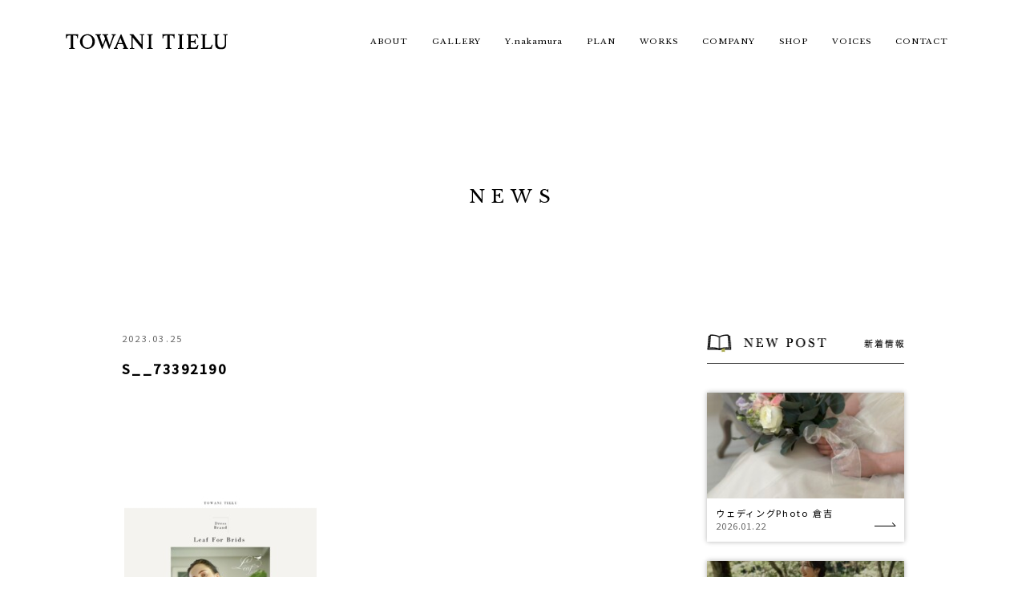

--- FILE ---
content_type: text/html; charset=UTF-8
request_url: https://towani-t.com/2023/02/03/%E4%BA%BA%E6%B0%97%E3%82%A6%E3%82%A7%E3%83%87%E3%82%A3%E3%83%B3%E3%82%B0%E3%83%89%E3%83%AC%E3%82%B9/s__73392190/
body_size: 10045
content:
<!DOCTYPE html>
<html lang="ja" class="no-js">
<head>
  <meta charset="UTF-8">
  <base href="https://towani-t.com/wp-content/themes/towani-theme/">

  <meta http-equiv="x-ua-compatible" content="ie=edge">
  <meta name="viewport" content="width=device-width, initial-scale=1">
  <meta name="format-detection" content="telephone=no">
  

<link rel="apple-touch-icon" sizes="180x180" href="!cache/favicon/apple-touch-icon.png">
<link rel="icon" type="image/png" sizes="32x32" href="!cache/favicon/favicon-32x32.png">
<link rel="icon" type="image/png" sizes="16x16" href="!cache/favicon/favicon-16x16.png">
<link rel="manifest" href="!cache/favicon/site.webmanifest">
<link rel="mask-icon" href="!cache/favicon/safari-pinned-tab.svg" color="#5bbad5">
<link rel="shortcut icon" href="!cache/favicon/favicon.ico">
<meta name="msapplication-TileColor" content="#2b5797">
<meta name="msapplication-config" content="!cache/favicon/browserconfig.xml">
<meta name="theme-color" content="#ffffff">
  
    <link href="https://fonts.googleapis.com/css?family=Noto+Sans+JP:400,500" rel="stylesheet">
  <link href="https://fonts.googleapis.com/css?family=Noto+Serif+JP:400,500" rel="stylesheet">
    <link href="https://fonts.googleapis.com/css?family=Libre+Baskerville" rel="stylesheet">
  <link href="css/css/lightbox.css" rel="stylesheet" type="text/css">
<link rel="stylesheet" href="https://towani-t.com/wp-content/themes/towani-theme/css/style.css?1761790716">


  <!--[if lt IE 9]>
  <script src="//cdnjs.cloudflare.com/ajax/libs/html5shiv/3.7.2/html5shiv.min.js"></script>
  <script src="//cdnjs.cloudflare.com/ajax/libs/respond.js/1.4.2/respond.min.js"></script>
  <![endif]-->

<!-- auto -->
<title>S__73392190 | TOWANI TIELU（トワニーティエル）</title>

		<!-- All in One SEO 4.8.6 - aioseo.com -->
	<meta name="robots" content="max-image-preview:large" />
	<meta name="author" content="towanitielu"/>
	<link rel="canonical" href="https://towani-t.com/2023/02/03/%e4%ba%ba%e6%b0%97%e3%82%a6%e3%82%a7%e3%83%87%e3%82%a3%e3%83%b3%e3%82%b0%e3%83%89%e3%83%ac%e3%82%b9/s__73392190/" />
	<meta name="generator" content="All in One SEO (AIOSEO) 4.8.6" />
		<script type="application/ld+json" class="aioseo-schema">
			{"@context":"https:\/\/schema.org","@graph":[{"@type":"BreadcrumbList","@id":"https:\/\/towani-t.com\/2023\/02\/03\/%e4%ba%ba%e6%b0%97%e3%82%a6%e3%82%a7%e3%83%87%e3%82%a3%e3%83%b3%e3%82%b0%e3%83%89%e3%83%ac%e3%82%b9\/s__73392190\/#breadcrumblist","itemListElement":[{"@type":"ListItem","@id":"https:\/\/towani-t.com#listItem","position":1,"name":"Home","item":"https:\/\/towani-t.com","nextItem":{"@type":"ListItem","@id":"https:\/\/towani-t.com\/2023\/02\/03\/%e4%ba%ba%e6%b0%97%e3%82%a6%e3%82%a7%e3%83%87%e3%82%a3%e3%83%b3%e3%82%b0%e3%83%89%e3%83%ac%e3%82%b9\/s__73392190\/#listItem","name":"S__73392190"}},{"@type":"ListItem","@id":"https:\/\/towani-t.com\/2023\/02\/03\/%e4%ba%ba%e6%b0%97%e3%82%a6%e3%82%a7%e3%83%87%e3%82%a3%e3%83%b3%e3%82%b0%e3%83%89%e3%83%ac%e3%82%b9\/s__73392190\/#listItem","position":2,"name":"S__73392190","previousItem":{"@type":"ListItem","@id":"https:\/\/towani-t.com#listItem","name":"Home"}}]},{"@type":"ItemPage","@id":"https:\/\/towani-t.com\/2023\/02\/03\/%e4%ba%ba%e6%b0%97%e3%82%a6%e3%82%a7%e3%83%87%e3%82%a3%e3%83%b3%e3%82%b0%e3%83%89%e3%83%ac%e3%82%b9\/s__73392190\/#itempage","url":"https:\/\/towani-t.com\/2023\/02\/03\/%e4%ba%ba%e6%b0%97%e3%82%a6%e3%82%a7%e3%83%87%e3%82%a3%e3%83%b3%e3%82%b0%e3%83%89%e3%83%ac%e3%82%b9\/s__73392190\/","name":"S__73392190 | TOWANI TIELU\uff08\u30c8\u30ef\u30cb\u30fc\u30c6\u30a3\u30a8\u30eb\uff09","inLanguage":"ja","isPartOf":{"@id":"https:\/\/towani-t.com\/#website"},"breadcrumb":{"@id":"https:\/\/towani-t.com\/2023\/02\/03\/%e4%ba%ba%e6%b0%97%e3%82%a6%e3%82%a7%e3%83%87%e3%82%a3%e3%83%b3%e3%82%b0%e3%83%89%e3%83%ac%e3%82%b9\/s__73392190\/#breadcrumblist"},"author":{"@id":"https:\/\/towani-t.com\/author\/towanitielu\/#author"},"creator":{"@id":"https:\/\/towani-t.com\/author\/towanitielu\/#author"},"datePublished":"2023-03-25T18:04:55+09:00","dateModified":"2023-03-25T18:04:55+09:00"},{"@type":"Organization","@id":"https:\/\/towani-t.com\/#organization","name":"TOWANI TIELU\uff08\u30c8\u30ef\u30cb\u30fc\u30c6\u30a3\u30a8\u30eb\uff09","description":"\u9ce5\u53d6\u770c\u5009\u5409\u5e02\u3001\u7c73\u5b50\u5e02\u306b\u5e97\u8217\u3092\u69cb\u3048\u308b\u30d6\u30e9\u30a4\u30c0\u30eb\u8863\u88f3\uff08\u30a6\u30a8\u30c7\u30a3\u30f3\u30b0\u30c9\u30ec\u30b9\u3001\u548c\u88c5\u3001\u767d\u7121\u57a2\u3001\u8272\u6253\u3061\u639b\u3051\uff09\u3001\u632f\u8896\u306a\u3069\u3092\u6271\u3046\u30bb\u30ec\u30af\u30c8\u30b7\u30e7\u30c3\u30d7\u3067\u3059\u3002 \u30a6\u30a8\u30c7\u30a3\u30f3\u30b0\u30c9\u30ec\u30b9\u3001\u30ab\u30e9\u30fc\u30c9\u30ec\u30b9\u3067\u5727\u5012\u7684\u306a\u4eba\u6c17\u3092\u8a87\u308b\u3001\u30c7\u30b6\u30a4\u30ca\u30fc\u5c71\u57ce\u8449\u5b50\u30d7\u30ed\u30c7\u30e5\u30fc\u30b9Leaf for Brides\uff08\u30ea\u30fc\u30d5\u30d5\u30a9\u30fc\u30d6\u30e9\u30a4\u30ba\uff09\u306e\u6b63\u898f\u53d6\u6271\u3044\u5e97\u3002 \u30c8\u30fc\u30bf\u30eb\u30d3\u30e5\u30fc\u30c6\u30a3\u30fc\u306e\u30d7\u30ed\u30d5\u30a7\u30c3\u30b7\u30e7\u30ca\u30eb\u30c1\u30fc\u30e0\u306e\u30d6\u30e9\u30a4\u30c0\u30eb\u30d8\u30a2\u30e1\u30a4\u30af\u30a2\u30fc\u30c6\u30a3\u30b9\u30c8\u3001\u30a6\u30a8\u30c7\u30a3\u30f3\u30b0\u30b9\u30bf\u30a4\u30ea\u30b9\u30c8\u304c\u7d50\u5a5a\u5f0f\u3092\u304a\u624b\u4f1d\u3044\u3057\u307e\u3059\u3002","url":"https:\/\/towani-t.com\/"},{"@type":"Person","@id":"https:\/\/towani-t.com\/author\/towanitielu\/#author","url":"https:\/\/towani-t.com\/author\/towanitielu\/","name":"towanitielu","image":{"@type":"ImageObject","@id":"https:\/\/towani-t.com\/2023\/02\/03\/%e4%ba%ba%e6%b0%97%e3%82%a6%e3%82%a7%e3%83%87%e3%82%a3%e3%83%b3%e3%82%b0%e3%83%89%e3%83%ac%e3%82%b9\/s__73392190\/#authorImage","url":"https:\/\/secure.gravatar.com\/avatar\/f4a648c984021b268f96babad952a0e7?s=96&d=mm&r=g","width":96,"height":96,"caption":"towanitielu"}},{"@type":"WebSite","@id":"https:\/\/towani-t.com\/#website","url":"https:\/\/towani-t.com\/","name":"TOWANI TIELU\uff08\u30c8\u30ef\u30cb\u30fc\u30c6\u30a3\u30a8\u30eb\uff09","description":"\u9ce5\u53d6\u770c\u5009\u5409\u5e02\u3001\u7c73\u5b50\u5e02\u306b\u5e97\u8217\u3092\u69cb\u3048\u308b\u30d6\u30e9\u30a4\u30c0\u30eb\u8863\u88f3\uff08\u30a6\u30a8\u30c7\u30a3\u30f3\u30b0\u30c9\u30ec\u30b9\u3001\u548c\u88c5\u3001\u767d\u7121\u57a2\u3001\u8272\u6253\u3061\u639b\u3051\uff09\u3001\u632f\u8896\u306a\u3069\u3092\u6271\u3046\u30bb\u30ec\u30af\u30c8\u30b7\u30e7\u30c3\u30d7\u3067\u3059\u3002 \u30a6\u30a8\u30c7\u30a3\u30f3\u30b0\u30c9\u30ec\u30b9\u3001\u30ab\u30e9\u30fc\u30c9\u30ec\u30b9\u3067\u5727\u5012\u7684\u306a\u4eba\u6c17\u3092\u8a87\u308b\u3001\u30c7\u30b6\u30a4\u30ca\u30fc\u5c71\u57ce\u8449\u5b50\u30d7\u30ed\u30c7\u30e5\u30fc\u30b9Leaf for Brides\uff08\u30ea\u30fc\u30d5\u30d5\u30a9\u30fc\u30d6\u30e9\u30a4\u30ba\uff09\u306e\u6b63\u898f\u53d6\u6271\u3044\u5e97\u3002 \u30c8\u30fc\u30bf\u30eb\u30d3\u30e5\u30fc\u30c6\u30a3\u30fc\u306e\u30d7\u30ed\u30d5\u30a7\u30c3\u30b7\u30e7\u30ca\u30eb\u30c1\u30fc\u30e0\u306e\u30d6\u30e9\u30a4\u30c0\u30eb\u30d8\u30a2\u30e1\u30a4\u30af\u30a2\u30fc\u30c6\u30a3\u30b9\u30c8\u3001\u30a6\u30a8\u30c7\u30a3\u30f3\u30b0\u30b9\u30bf\u30a4\u30ea\u30b9\u30c8\u304c\u7d50\u5a5a\u5f0f\u3092\u304a\u624b\u4f1d\u3044\u3057\u307e\u3059\u3002","inLanguage":"ja","publisher":{"@id":"https:\/\/towani-t.com\/#organization"}}]}
		</script>
		<!-- All in One SEO -->

<link rel='dns-prefetch' href='//ajax.googleapis.com' />
<link rel='stylesheet' id='sbi_styles-css' href='https://towani-t.com/wp-content/plugins/instagram-feed-pro/css/sbi-styles.min.css?ver=6.8.1' type='text/css' media='all' />
<link rel='stylesheet' id='wp-block-library-css' href='https://towani-t.com/wp-includes/css/dist/block-library/style.min.css?ver=6.2.8' type='text/css' media='all' />
<link rel='stylesheet' id='classic-theme-styles-css' href='https://towani-t.com/wp-includes/css/classic-themes.min.css?ver=6.2.8' type='text/css' media='all' />
<style id='global-styles-inline-css' type='text/css'>
body{--wp--preset--color--black: #000000;--wp--preset--color--cyan-bluish-gray: #abb8c3;--wp--preset--color--white: #ffffff;--wp--preset--color--pale-pink: #f78da7;--wp--preset--color--vivid-red: #cf2e2e;--wp--preset--color--luminous-vivid-orange: #ff6900;--wp--preset--color--luminous-vivid-amber: #fcb900;--wp--preset--color--light-green-cyan: #7bdcb5;--wp--preset--color--vivid-green-cyan: #00d084;--wp--preset--color--pale-cyan-blue: #8ed1fc;--wp--preset--color--vivid-cyan-blue: #0693e3;--wp--preset--color--vivid-purple: #9b51e0;--wp--preset--gradient--vivid-cyan-blue-to-vivid-purple: linear-gradient(135deg,rgba(6,147,227,1) 0%,rgb(155,81,224) 100%);--wp--preset--gradient--light-green-cyan-to-vivid-green-cyan: linear-gradient(135deg,rgb(122,220,180) 0%,rgb(0,208,130) 100%);--wp--preset--gradient--luminous-vivid-amber-to-luminous-vivid-orange: linear-gradient(135deg,rgba(252,185,0,1) 0%,rgba(255,105,0,1) 100%);--wp--preset--gradient--luminous-vivid-orange-to-vivid-red: linear-gradient(135deg,rgba(255,105,0,1) 0%,rgb(207,46,46) 100%);--wp--preset--gradient--very-light-gray-to-cyan-bluish-gray: linear-gradient(135deg,rgb(238,238,238) 0%,rgb(169,184,195) 100%);--wp--preset--gradient--cool-to-warm-spectrum: linear-gradient(135deg,rgb(74,234,220) 0%,rgb(151,120,209) 20%,rgb(207,42,186) 40%,rgb(238,44,130) 60%,rgb(251,105,98) 80%,rgb(254,248,76) 100%);--wp--preset--gradient--blush-light-purple: linear-gradient(135deg,rgb(255,206,236) 0%,rgb(152,150,240) 100%);--wp--preset--gradient--blush-bordeaux: linear-gradient(135deg,rgb(254,205,165) 0%,rgb(254,45,45) 50%,rgb(107,0,62) 100%);--wp--preset--gradient--luminous-dusk: linear-gradient(135deg,rgb(255,203,112) 0%,rgb(199,81,192) 50%,rgb(65,88,208) 100%);--wp--preset--gradient--pale-ocean: linear-gradient(135deg,rgb(255,245,203) 0%,rgb(182,227,212) 50%,rgb(51,167,181) 100%);--wp--preset--gradient--electric-grass: linear-gradient(135deg,rgb(202,248,128) 0%,rgb(113,206,126) 100%);--wp--preset--gradient--midnight: linear-gradient(135deg,rgb(2,3,129) 0%,rgb(40,116,252) 100%);--wp--preset--duotone--dark-grayscale: url('#wp-duotone-dark-grayscale');--wp--preset--duotone--grayscale: url('#wp-duotone-grayscale');--wp--preset--duotone--purple-yellow: url('#wp-duotone-purple-yellow');--wp--preset--duotone--blue-red: url('#wp-duotone-blue-red');--wp--preset--duotone--midnight: url('#wp-duotone-midnight');--wp--preset--duotone--magenta-yellow: url('#wp-duotone-magenta-yellow');--wp--preset--duotone--purple-green: url('#wp-duotone-purple-green');--wp--preset--duotone--blue-orange: url('#wp-duotone-blue-orange');--wp--preset--font-size--small: 13px;--wp--preset--font-size--medium: 20px;--wp--preset--font-size--large: 36px;--wp--preset--font-size--x-large: 42px;--wp--preset--spacing--20: 0.44rem;--wp--preset--spacing--30: 0.67rem;--wp--preset--spacing--40: 1rem;--wp--preset--spacing--50: 1.5rem;--wp--preset--spacing--60: 2.25rem;--wp--preset--spacing--70: 3.38rem;--wp--preset--spacing--80: 5.06rem;--wp--preset--shadow--natural: 6px 6px 9px rgba(0, 0, 0, 0.2);--wp--preset--shadow--deep: 12px 12px 50px rgba(0, 0, 0, 0.4);--wp--preset--shadow--sharp: 6px 6px 0px rgba(0, 0, 0, 0.2);--wp--preset--shadow--outlined: 6px 6px 0px -3px rgba(255, 255, 255, 1), 6px 6px rgba(0, 0, 0, 1);--wp--preset--shadow--crisp: 6px 6px 0px rgba(0, 0, 0, 1);}:where(.is-layout-flex){gap: 0.5em;}body .is-layout-flow > .alignleft{float: left;margin-inline-start: 0;margin-inline-end: 2em;}body .is-layout-flow > .alignright{float: right;margin-inline-start: 2em;margin-inline-end: 0;}body .is-layout-flow > .aligncenter{margin-left: auto !important;margin-right: auto !important;}body .is-layout-constrained > .alignleft{float: left;margin-inline-start: 0;margin-inline-end: 2em;}body .is-layout-constrained > .alignright{float: right;margin-inline-start: 2em;margin-inline-end: 0;}body .is-layout-constrained > .aligncenter{margin-left: auto !important;margin-right: auto !important;}body .is-layout-constrained > :where(:not(.alignleft):not(.alignright):not(.alignfull)){max-width: var(--wp--style--global--content-size);margin-left: auto !important;margin-right: auto !important;}body .is-layout-constrained > .alignwide{max-width: var(--wp--style--global--wide-size);}body .is-layout-flex{display: flex;}body .is-layout-flex{flex-wrap: wrap;align-items: center;}body .is-layout-flex > *{margin: 0;}:where(.wp-block-columns.is-layout-flex){gap: 2em;}.has-black-color{color: var(--wp--preset--color--black) !important;}.has-cyan-bluish-gray-color{color: var(--wp--preset--color--cyan-bluish-gray) !important;}.has-white-color{color: var(--wp--preset--color--white) !important;}.has-pale-pink-color{color: var(--wp--preset--color--pale-pink) !important;}.has-vivid-red-color{color: var(--wp--preset--color--vivid-red) !important;}.has-luminous-vivid-orange-color{color: var(--wp--preset--color--luminous-vivid-orange) !important;}.has-luminous-vivid-amber-color{color: var(--wp--preset--color--luminous-vivid-amber) !important;}.has-light-green-cyan-color{color: var(--wp--preset--color--light-green-cyan) !important;}.has-vivid-green-cyan-color{color: var(--wp--preset--color--vivid-green-cyan) !important;}.has-pale-cyan-blue-color{color: var(--wp--preset--color--pale-cyan-blue) !important;}.has-vivid-cyan-blue-color{color: var(--wp--preset--color--vivid-cyan-blue) !important;}.has-vivid-purple-color{color: var(--wp--preset--color--vivid-purple) !important;}.has-black-background-color{background-color: var(--wp--preset--color--black) !important;}.has-cyan-bluish-gray-background-color{background-color: var(--wp--preset--color--cyan-bluish-gray) !important;}.has-white-background-color{background-color: var(--wp--preset--color--white) !important;}.has-pale-pink-background-color{background-color: var(--wp--preset--color--pale-pink) !important;}.has-vivid-red-background-color{background-color: var(--wp--preset--color--vivid-red) !important;}.has-luminous-vivid-orange-background-color{background-color: var(--wp--preset--color--luminous-vivid-orange) !important;}.has-luminous-vivid-amber-background-color{background-color: var(--wp--preset--color--luminous-vivid-amber) !important;}.has-light-green-cyan-background-color{background-color: var(--wp--preset--color--light-green-cyan) !important;}.has-vivid-green-cyan-background-color{background-color: var(--wp--preset--color--vivid-green-cyan) !important;}.has-pale-cyan-blue-background-color{background-color: var(--wp--preset--color--pale-cyan-blue) !important;}.has-vivid-cyan-blue-background-color{background-color: var(--wp--preset--color--vivid-cyan-blue) !important;}.has-vivid-purple-background-color{background-color: var(--wp--preset--color--vivid-purple) !important;}.has-black-border-color{border-color: var(--wp--preset--color--black) !important;}.has-cyan-bluish-gray-border-color{border-color: var(--wp--preset--color--cyan-bluish-gray) !important;}.has-white-border-color{border-color: var(--wp--preset--color--white) !important;}.has-pale-pink-border-color{border-color: var(--wp--preset--color--pale-pink) !important;}.has-vivid-red-border-color{border-color: var(--wp--preset--color--vivid-red) !important;}.has-luminous-vivid-orange-border-color{border-color: var(--wp--preset--color--luminous-vivid-orange) !important;}.has-luminous-vivid-amber-border-color{border-color: var(--wp--preset--color--luminous-vivid-amber) !important;}.has-light-green-cyan-border-color{border-color: var(--wp--preset--color--light-green-cyan) !important;}.has-vivid-green-cyan-border-color{border-color: var(--wp--preset--color--vivid-green-cyan) !important;}.has-pale-cyan-blue-border-color{border-color: var(--wp--preset--color--pale-cyan-blue) !important;}.has-vivid-cyan-blue-border-color{border-color: var(--wp--preset--color--vivid-cyan-blue) !important;}.has-vivid-purple-border-color{border-color: var(--wp--preset--color--vivid-purple) !important;}.has-vivid-cyan-blue-to-vivid-purple-gradient-background{background: var(--wp--preset--gradient--vivid-cyan-blue-to-vivid-purple) !important;}.has-light-green-cyan-to-vivid-green-cyan-gradient-background{background: var(--wp--preset--gradient--light-green-cyan-to-vivid-green-cyan) !important;}.has-luminous-vivid-amber-to-luminous-vivid-orange-gradient-background{background: var(--wp--preset--gradient--luminous-vivid-amber-to-luminous-vivid-orange) !important;}.has-luminous-vivid-orange-to-vivid-red-gradient-background{background: var(--wp--preset--gradient--luminous-vivid-orange-to-vivid-red) !important;}.has-very-light-gray-to-cyan-bluish-gray-gradient-background{background: var(--wp--preset--gradient--very-light-gray-to-cyan-bluish-gray) !important;}.has-cool-to-warm-spectrum-gradient-background{background: var(--wp--preset--gradient--cool-to-warm-spectrum) !important;}.has-blush-light-purple-gradient-background{background: var(--wp--preset--gradient--blush-light-purple) !important;}.has-blush-bordeaux-gradient-background{background: var(--wp--preset--gradient--blush-bordeaux) !important;}.has-luminous-dusk-gradient-background{background: var(--wp--preset--gradient--luminous-dusk) !important;}.has-pale-ocean-gradient-background{background: var(--wp--preset--gradient--pale-ocean) !important;}.has-electric-grass-gradient-background{background: var(--wp--preset--gradient--electric-grass) !important;}.has-midnight-gradient-background{background: var(--wp--preset--gradient--midnight) !important;}.has-small-font-size{font-size: var(--wp--preset--font-size--small) !important;}.has-medium-font-size{font-size: var(--wp--preset--font-size--medium) !important;}.has-large-font-size{font-size: var(--wp--preset--font-size--large) !important;}.has-x-large-font-size{font-size: var(--wp--preset--font-size--x-large) !important;}
.wp-block-navigation a:where(:not(.wp-element-button)){color: inherit;}
:where(.wp-block-columns.is-layout-flex){gap: 2em;}
.wp-block-pullquote{font-size: 1.5em;line-height: 1.6;}
</style>
<link rel='stylesheet' id='contact-form-7-css' href='https://towani-t.com/wp-content/plugins/contact-form-7/includes/css/styles.css?ver=5.7.7' type='text/css' media='all' />
<link rel="https://api.w.org/" href="https://towani-t.com/wp-json/" /><link rel="alternate" type="application/json" href="https://towani-t.com/wp-json/wp/v2/media/3902" /><link rel='shortlink' href='https://towani-t.com/?p=3902' />
<link rel="alternate" type="application/json+oembed" href="https://towani-t.com/wp-json/oembed/1.0/embed?url=https%3A%2F%2Ftowani-t.com%2F2023%2F02%2F03%2F%25e4%25ba%25ba%25e6%25b0%2597%25e3%2582%25a6%25e3%2582%25a7%25e3%2583%2587%25e3%2582%25a3%25e3%2583%25b3%25e3%2582%25b0%25e3%2583%2589%25e3%2583%25ac%25e3%2582%25b9%2Fs__73392190%2F" />
<link rel="alternate" type="text/xml+oembed" href="https://towani-t.com/wp-json/oembed/1.0/embed?url=https%3A%2F%2Ftowani-t.com%2F2023%2F02%2F03%2F%25e4%25ba%25ba%25e6%25b0%2597%25e3%2582%25a6%25e3%2582%25a7%25e3%2583%2587%25e3%2582%25a3%25e3%2583%25b3%25e3%2582%25b0%25e3%2583%2589%25e3%2583%25ac%25e3%2582%25b9%2Fs__73392190%2F&#038;format=xml" />
<meta http-equiv="content-language" content="ja">
<meta name="Date" content="2023-03-25T18:04:55+0900">
<meta name="rating" content="general">
<script>!function(){var e,t,n,o,s,i,a,r="iQ5Pn",c="scroll-",d=c+"top",f=c+"bottom",p="down",l="load",u="first-",g="tablet",m="DOMContentLoaded",v="edge",L="crios",w="safari",b="apple",E="object-fit",O="undefined",h="support-",I=window,y=document,j=y.createElement("p"),C=(I.addEventListener,y.getElementsByTagName("html")[0]),S=navigator.userAgent.toLowerCase(),D=0;function M(){e=I.pageYOffset,T()}function P(){typeof e==O?M():((t=I.pageYOffset)<e?(B(c+"up"),F(c+p)):e<t&&(B(c+p),F(c+"up")),e=t)}function T(){0==I.pageYOffset?B(d):F(d),typeof n!==O&&(I.pageYOffset+I.innerHeight>=n.height()?B(f):F(f))}function Y(e){return-1<S.indexOf(e.toLowerCase())}I.addEventListener("scroll",(s=P,i=100,a=Date.now(),function(){a+i-Date.now()<0&&(s(),a=Date.now())})),I.addEventListener("resize",M),y.addEventListener(m,P),setInterval(T,500),F("no-js"),B("js"),B("enable-javascript"),I.addEventListener(l,function(){B("window-"+l)}),y.addEventListener(m,function(){B("document-ready"),n=$(y)}),-1<location.host.indexOf("test.magicword.jp")&&B("test-server"),I.HTMLPictureElement&&B(h+"picture"),j.style.cssText=E+":cover",j.style.length&&B("support-css-"+E),Y(o="Googlebot")&&(N("bot"),N(o)),Y(o="bingbot")&&(N("bot"),N(o)),Y("Mac OS X")&&(N("mac"),N(b),Y(w)&&(Y("Chrome")||Y("Gecko")||N(w))),Y(v)&&N(v),(Y("MSIE")||Y("Trident"))&&N("ie"),Y(o="iPhone")&&(N(o),N("ios"),N(b),Y(L)||N(w),D=1),Y(o="iPad")&&(N(o),N("ios"),N(g),N(b),Y(L)||N(w),D=1),Y(o="Android")&&(N(o),D=1,Y("mobile")||N(g)),N(D?"sp":"pc"),(Y("FBAN")||Y("FBIOS"))&&N("app-fb"),Y(o="LINE")&&N("app-"+o);var x=localStorage,A=sessionStorage;function B(e){C.classList.add(e)}function N(e){B("ua-"+e.toLowerCase())}function F(e){C.classList.remove(e)}x.getItem(r)||(B(u+"visit"),x.setItem(r,1)),A.getItem(r)||(B(u+"session"),A.setItem(r,1))}();</script>
  <!-- Google tag (gtag.js) -->
  <script async src="https://www.googletagmanager.com/gtag/js?id=G-0KN60ZS3B5"></script>
  <script>
    window.dataLayer = window.dataLayer || [];
    function gtag(){dataLayer.push(arguments);}
    gtag('js', new Date());

    gtag('config', 'UA-74587354-35');
    gtag('config', 'G-0KN60ZS3B5');
  </script><style>/*ATF*/@font-face{font-family:"Yu Gothic";src:local("Yu Gothic Medium");font-weight:100}@font-face{font-family:"Yu Gothic";src:local("Yu Gothic Medium");font-weight:200}@font-face{font-family:"Yu Gothic";src:local("Yu Gothic Medium");font-weight:300}@font-face{font-family:"Yu Gothic";src:local("Yu Gothic Medium");font-weight:400}@font-face{font-family:"Yu Gothic";src:local("Yu Gothic Bold");font-weight:bold}@font-face{font-family:"Noto Sans JP";src:local("Noto Sans CJK JP"),local("源ノ角ゴシック JP");font-display:swap}@font-face{font-family:"Noto Serif JP";src:local("Noto Serif CJK JP"),local("源氏ノ明朝");font-display:swap}html,body{font-family:"Noto Sans JP","Yu Gothic","ヒラギノ角ゴ Pro W3", "Hiragino Kaku Gothic Pro", "メイリオ", Meiryo, Osaka, "小塚ゴシック Pro", "MS Pゴシック", "MS PGothic","Droid Sans Mono",sans-serif}@media all and (-ms-high-contrast: none){html{font-family:Verdana, Meiryo, sans-serif}}@media all and (-ms-high-contrast: active){html{font-family:Verdana, Meiryo, sans-serif}}i,.i{font-style:normal;font-family:'Noto Serif JP',"Hiragino Mincho ProN", "HG明朝E", "ＭＳ Ｐ明朝", "MS PMincho", serif}main,article,aside,details,figcaption,figure,footer,header,hgroup,hr,menu,nav,section{display:block}a,hr{padding:0}abbr,address,article,aside,audio,b,blockquote,body,canvas,caption,cite,code,dd,del,details,dfn,div,dl,dt,em,fieldset,figcaption,figure,footer,form,h1,h2,h3,h4,h5,h6,header,hgroup,html,i,iframe,img,ins,kbd,label,legend,li,mark,menu,nav,object,ol,p,pre,q,samp,section,small,span,strong,sub,summary,sup,table,tbody,td,tfoot,th,thead,time,tr,ul,var,video{margin:0;padding:0;border:0;outline:0;font-size:100%;vertical-align:baseline;background:0 0}ins,mark{background-color:#ff9;color:#000}body{line-height:1}nav ul{list-style:none}blockquote,q{quotes:none}blockquote:after,blockquote:before,q:after,q:before{content:'';content:none}a{margin:0;font-size:100%;vertical-align:baseline;background:0 0}ins{text-decoration:none}mark{font-style:italic;font-weight:700}del{text-decoration:line-through}abbr[title],dfn[title]{border-bottom:1px dotted;cursor:help}table{border-collapse:collapse;border-spacing:0}hr{height:1px;border:0;border-top:1px solid #ccc;margin:1em 0}input,select{vertical-align:middle}a,a:link,a:visited,a:hover,a:active{color:inherit;text-decoration:none}ul,ol{list-style-type:none;display:block}address,caption,cite,code,dfn,em,strong,th,var{font-style:normal;font-weight:normal}*,*:before,*:after{-webkit-box-sizing:border-box;box-sizing:border-box}p{word-break:normal}u{display:inline-block;white-space:nowrap;text-decoration:none}img{height:auto}p,a,li,dt,dd,h1,h2,h3,h4,h5,h6{-webkit-font-smoothing:antialiased}html{-webkit-text-size-adjust:100%}html.ua-sp input,html.ua-sp textarea,html.ua-sp select,html.ua-sp button{-webkit-appearance:none;border-radius:0}a{-webkit-tap-highlight-color:rgba(255,255,255,0.3)}:root{font-size:16px}:root{font-size:12px}html,body{width:100%;-webkit-overflow-scrolling:touch}</style>
<!-- /auto -->
</head>
  <style>
  html.js img, html.js .img{
    opacity: 1;
  }
</style>
<body class="attachment attachment-template-default single single-attachment postid-3902 attachmentid-3902 attachment-jpeg attachment-s__73392190 posttype-attachment attachment--child template-single-php" itemscope itemtype="http://schema.org/WebPage">
    <div class="main-header-wrap">
    <header class="main-header sp-none" role="banner" itemscope itemtype="http://schema.org/WPHeader">
      <h1 itemscope itemtype="http://schema.org/Organization"><a href="/"><img src="image/common/logo.png" srcset="image/common/logo.png 1x,image/common/logo@2x.png 2x" alt="TOWANI TIELU"/></a></h1>
      <nav class="pc-nav" role="navigation" itemscope itemtype="http://schema.org/SiteNavigationElement">
        <ul class="i2">
          <li><a href="/about/">ABOUT</a></li>
          <li><a href="/gallery/wedding-dress/">GALLERY</a></li>
          <li><a href="/gallery/y-nakamura/">Y.nakamura</a></li>
          <li><a href="/plan/">PLAN</a></li>
          <li><a href="/works/">WORKS</a></li>
          <li><a href="/company/">COMPANY</a></li>
          <li><a href="/shop/">SHOP</a></li>
          <li><a href="/voices/">VOICES</a></li>
          <li><a href="/contact/">CONTACT</a></li>
        </ul>
      </nav>
    </header>
    <header class="main-header-sp pc-none" role="banner" itemscope itemtype="http://schema.org/WPHeader">
      <p class="ue-menu sp-menu-button" data-direction="top-to-bottom">
        <span class="inner">
          <img src="image/common/menu-opne.png" srcset="image/common/menu-opne.png 1x,image/common/menu-opne@2x.png 2x" alt="menu-open"/>
          <img src="image/common/menu-close.png" srcset="image/common/menu-close.png 1x,image/common/menu-close@2x.png 2x" alt="menu-close"/>
        </span>
      </p>
      <nav class="bottom-nav">
        <ul>
          <li><a href="/shop/"><img src="image/common/sp-menu1.png" srcset="image/common/sp-menu1.png 1x,image/common/sp-menu1@2x.png 2x" alt="SHOP"/></a></li>
          <li><a href="/contact/"><img src="image/common/sp-menu2.png" srcset="image/common/sp-menu2.png 1x,image/common/sp-menu2@2x.png 2x" alt="CONTACT"/></a></li>
          <li><a href="tel:0858-22-1273"><img src="image/common/sp-menu3.png" srcset="image/common/sp-menu3.png 1x,image/common/sp-menu3@2x.png 2x" alt="TEL"/></a></li>
          <li>
            <span class="kotei-menu sp-menu-button" data-direction="bottom-to-top">
              <img src="image/common/sp-menu4.png" srcset="image/common/sp-menu4.png 1x,image/common/sp-menu4@2x.png 2x" alt="MENU"/>
              <img src="image/common/sp-menu4-open.png" srcset="image/common/sp-menu4-open.png 1x,image/common/sp-menu4-open@2x.png 2x" alt="menu-open"/>
              <img src="image/common/sp-menu4-close.png" srcset="image/common/sp-menu4-close.png 1x,image/common/sp-menu4-close@2x.png 2x" alt="menu-close"/>
            </span>
          </li>
        </ul>
      </nav>
      
      <div class="top-hidden-box">
        <div class="hidden-nav-area">
          <div class="inner">
            <h1 itemscope itemtype="http://schema.org/Organization"><a href="/"><img src="image/common/sp-logo.png" srcset="image/common/sp-logo.png 1x,image/common/sp-logo@2x.png 2x" alt=""/></a></h1>
            <nav class="hidden-nav">
              <p class="tel-close"><a href="tel:0858-22-1273"><img src="image/common/tel-close.png?ver=3" srcset="image/common/tel-close.png?ver=3 1x,image/common/tel-close@2x.png?ver=3 2x" alt="tel:0858-22-1273"/></a></p>
              <ul class="i2">
                <li><a href="/about/">ABOUT</a></li>
                <li><a href="/gallery/wedding-dress/">GALLERY</a></li>
                <li><a href="/gallery/y-nakamura/">Y.nakamura</a></li>
                <li><a href="/plan/">PLAN</a></li>
                <li><a href="/works/">WORKS</a></li>
                <li><a href="/company/">COMPANY</a></li>
                <li><a href="/voices/">VOICES</a></li>
                <li class="sns-box">
                  <a href="https://www.facebook.com/Towani-Tieluトワニティエル-1778244812391602/" target="_blank"><img src="image/common/sns-icon1.png" srcset="image/common/sns-icon1.png 1x,image/common/sns-icon1@2x.png 2x" alt="facebook"/></a>
                  <a href="https://www.instagram.com/towanitielu/" target="_blank"><img src="image/common/sns-icon2.png" srcset="image/common/sns-icon2.png 1x,image/common/sns-icon2@2x.png 2x" alt="instagram"/></a>
                </li>
              </ul>
              <p class="shop-contact i2">
                <a href="/shop/">SHOP</a>
                <a href="/contact/">CONTACT</a>
              </p>
              <p class="bottom-image"><img src="image/common/open-arrow.png" srcset="image/common/open-arrow.png 1x,image/common/open-arrow@2x.png 2x" alt=""/></p>
            </nav>
          </div>
        </div>
      </div>
      <div class="bottom-hidden-box"></div>
    </header>
  </div>


<div class="common-main-image none">
  <h2 class="i2">NEWS</h2>
</div>

<main class="blog-single-page">
  <div class="news-single-box">
    <article class="post-content">
      <time>2023.03.25</time>
      <h1>S__73392190</h1>
      <div class="user_contents"><p class="attachment"><a href='https://towani-t.com/wp-content/uploads/2023/03/S__73392190.jpg'><img width="240" height="300" src="https://towani-t.com/wp-content/uploads/2023/03/S__73392190-240x300.jpg" class="attachment-medium size-medium" alt="" decoding="async" loading="lazy" srcset="https://towani-t.com/wp-content/uploads/2023/03/S__73392190-240x300.jpg 240w, https://towani-t.com/wp-content/uploads/2023/03/S__73392190-819x1024.jpg 819w, https://towani-t.com/wp-content/uploads/2023/03/S__73392190-768x960.jpg 768w, https://towani-t.com/wp-content/uploads/2023/03/S__73392190.jpg 1080w" sizes="(max-width: 240px) 100vw, 240px" /></a></p>
</div>
      <section class="sns-box">
        <h2><span class="inner">この記事をシェアする</span></h2>
        <ul>
          <li><a href="https://www.facebook.com/sharer/sharer.php?u=https%3A%2F%2Ftowani-t.com%2F2023%2F02%2F03%2F%25e4%25ba%25ba%25e6%25b0%2597%25e3%2582%25a6%25e3%2582%25a7%25e3%2583%2587%25e3%2582%25a3%25e3%2583%25b3%25e3%2582%25b0%25e3%2583%2589%25e3%2583%25ac%25e3%2582%25b9%2Fs__73392190%2F" target="_blank"><img src="image/blog/sns1.png" srcset="image/blog/sns1.png 1x,image/blog/sns1@2x.png 2x" alt="facebook"/></a></li>
          <li><a href="https://www.instagram.com/" target="_blank"><img src="image/blog/sns2.png" srcset="image/blog/sns2.png 1x,image/blog/sns2@2x.png 2x" alt="instagram"/></a></li>
        </ul>
      </section>
      <section class="single-pager">
        <h3><a href="/blog/"><span class="arrow"></span>NEWS LIST</a></h3>
        <div class="pager">
                    <span class="prev"><span class="arrow">く</span> 前の記事</span>
                              <span class="next">次の記事 <span class="arrow">く</span></span>
                  </div>
      </section>
    </article>
    <div class="right-box fix-cover">
      <section class="fix-inner">
        <h3><img src="image/blog/new-post.png" srcset="image/blog/new-post.png 1x,image/blog/new-post@2x.png 2x" alt="新着情報"/></h3>
        <div class="right-news-box">
          <ul class="news-list">
            <li class="news-item">
              <a href="https://towani-t.com/2026/01/22/%e3%82%a6%e3%82%a7%e3%83%87%e3%82%a3%e3%83%b3%e3%82%b0photo-%e5%80%89%e5%90%89/">
                <p class="image"><span class="thum-nth0"></span></p>
                <style>    .thum-nth0{
      background:url(https://towani-t.com/wp-content/uploads/2026/01/IMG_4715-1-scaled-274x365.jpeg) no-repeat center center;
      background:-webkit-image-set(url(https://towani-t.com/wp-content/uploads/2026/01/IMG_4715-1-scaled-274x365.jpeg) 1x,url(https://towani-t.com/wp-content/uploads/2026/01/IMG_4715-1-scaled-548x730.jpeg) 2x) no-repeat center center;
      background-size: cover;
    }      @media(max-width:768px){
      .thum-nth0{
        background:url(https://towani-t.com/wp-content/uploads/2026/01/IMG_4715-1-scaled-558x744.jpeg) no-repeat center center;
        background:-webkit-image-set(url(https://towani-t.com/wp-content/uploads/2026/01/IMG_4715-1-scaled-558x744.jpeg) 1x,url(https://towani-t.com/wp-content/uploads/2026/01/IMG_4715-1-scaled-1116x1488.jpeg) 2x) no-repeat center center;
        background-size: cover;
      }
    }</style>                <div class="info">
                  <p class="title">ウェディングPhoto 倉吉</p>
                  <div class="bottom">
                    <time>2026.01.22</time>
                    <span class="arrow"></span>
                  </div>
                </div>
              </a>
            </li>
            <li class="news-item">
              <a href="https://towani-t.com/2026/01/15/%e4%ba%ba%e6%b0%97%e3%83%89%e3%83%ac%e3%82%b9%e3%82%92%e3%81%94%e7%b4%b9%e4%bb%8b%e3%80%80%e7%b1%b3%e5%ad%90%e5%ba%97/">
                <p class="image"><span class="thum-nth1"></span></p>
                <style>    .thum-nth1{
      background:url(https://towani-t.com/wp-content/uploads/2026/01/line_oa_chat_251213_085252-274x411.jpeg) no-repeat center center;
      background:-webkit-image-set(url(https://towani-t.com/wp-content/uploads/2026/01/line_oa_chat_251213_085252-274x411.jpeg) 1x,url(https://towani-t.com/wp-content/uploads/2026/01/line_oa_chat_251213_085252-548x822.jpeg) 2x) no-repeat center center;
      background-size: cover;
    }      @media(max-width:768px){
      .thum-nth1{
        background:url(https://towani-t.com/wp-content/uploads/2026/01/line_oa_chat_251213_085252-558x837.jpeg) no-repeat center center;
        background:-webkit-image-set(url(https://towani-t.com/wp-content/uploads/2026/01/line_oa_chat_251213_085252-558x837.jpeg) 1x,url(https://towani-t.com/wp-content/uploads/2026/01/line_oa_chat_251213_085252-1116x1674.jpeg) 2x) no-repeat center center;
        background-size: cover;
      }
    }</style>                <div class="info">
                  <p class="title">人気ドレスをご紹介　米子店</p>
                  <div class="bottom">
                    <time>2026.01.15</time>
                    <span class="arrow"></span>
                  </div>
                </div>
              </a>
            </li>
            <li class="news-item">
              <a href="https://towani-t.com/2026/01/14/towanitielu2026/">
                <p class="image"><span class="thum-nth2"></span></p>
                <style>    .thum-nth2{
      background:url(https://towani-t.com/wp-content/uploads/2026/01/line_oa_chat_251213_085405-274x411.jpeg) no-repeat center center;
      background:-webkit-image-set(url(https://towani-t.com/wp-content/uploads/2026/01/line_oa_chat_251213_085405-274x411.jpeg) 1x,url(https://towani-t.com/wp-content/uploads/2026/01/line_oa_chat_251213_085405-548x822.jpeg) 2x) no-repeat center center;
      background-size: cover;
    }      @media(max-width:768px){
      .thum-nth2{
        background:url(https://towani-t.com/wp-content/uploads/2026/01/line_oa_chat_251213_085405-558x837.jpeg) no-repeat center center;
        background:-webkit-image-set(url(https://towani-t.com/wp-content/uploads/2026/01/line_oa_chat_251213_085405-558x837.jpeg) 1x,url(https://towani-t.com/wp-content/uploads/2026/01/line_oa_chat_251213_085405-1116x1674.jpeg) 2x) no-repeat center center;
        background-size: cover;
      }
    }</style>                <div class="info">
                  <p class="title">towanitielu2026</p>
                  <div class="bottom">
                    <time>2026.01.14</time>
                    <span class="arrow"></span>
                  </div>
                </div>
              </a>
            </li>
          </ul>
        </div>
      </section>
    </div>
  </div>
</main>





<div class="page-top-he">
  <p class="icon"><span class="line"></span><span class="circle"></span></p>
  <p class="text"><img src="image/common/page-top.png" srcset="image/common/page-top.png 1x,image/common/page-top@2x.png 2x" alt="page top"/></p>
</div>
<footer class="main-footer" role="contentinfo" itemscope itemtype="http://schema.org/WPFooter">
  <div class="footer-inner">
    <section>
      <h2><a href="/"><img src="image/common/bottom-logo.png" srcset="image/common/bottom-logo.png 1x,image/common/bottom-logo@2x.png 2x" alt="TOWANI TIELU"/></a></h2>
      <p class="sns-icon">
        <a href="https://www.facebook.com/Towani-Tieluトワニティエル-1778244812391602/" target="_blank"><img src="image/common/f-icon1.png" srcset="image/common/f-icon1.png 1x,image/common/f-icon1@2x.png 2x" alt="facebook"/><img src="image/common/f-icon1_on.png" srcset="image/common/f-icon1_on.png 1x,image/common/f-icon1_on@2x.png 2x" alt="facebook"/></a>
        <a href="https://www.instagram.com/towanitielu/" target="_blank"><img src="image/common/f-icon2.png" srcset="image/common/f-icon2.png 1x,image/common/f-icon2@2x.png 2x" alt="instagram"/><img src="image/common/f-icon2_on.png" srcset="image/common/f-icon2_on.png 1x,image/common/f-icon2_on@2x.png 2x" alt="instagram"/></a>
      </p>
      <p class="tel i2"><img src="image/common/tel-icon.png" srcset="image/common/tel-icon.png 1x,image/common/tel-icon@2x.png 2x" alt=""/>0858-22-1273</p>
      <div class="info">
        <address>〒682-0816　鳥取県倉吉市駄経寺町80-6</address>
        <p class="shop-info">OPEN 10:00～19:00／CLOSE 火曜日</p>
      </div>
      <!--
      <div class="google-privacy">
        <p class="g-title">このサイトはreCAPTCHAで保護されています。</p>
        <p class="g-link">
        <a href="https://policies.google.com/privacy" target="_blank">Privacy Policy</a>
          <a href="https://policies.google.com/terms" target="_blank">Terms of Service</a>
        </p>
      </div>
      -->
    </section>
    <nav class="footer-nav sp-none">
      <ul class="i2">
        <li><a href="/about/">ABOUT</a></li>
        <li><a href="/gallery/wedding-dress/">GALLERY</a></li>
        <li><a href="/plan/">PLAN</a></li>
        <li><a href="/works/">WORKS</a></li>
        <li><a href="/company/">COMPANY</a></li>
        <li><a href="/shop/">SHOP</a></li>
        <li><a href="/blog/">NEWS</a></li>
        <li><a href="/voices/">VOICES</a></li>
        <li><a href="/contact/">CONTACT</a></li>
      </ul>
    </nav>
  </div>
  <p class="copy-right i2">&copy;2019 TOWANI TIELU all rights reserved.</p>
</footer>
<!-- < -->
<!-- Custom Feeds for Instagram JS -->
<script type="text/javascript">
var sbiajaxurl = "https://towani-t.com/wp-admin/admin-ajax.php";

</script>
<script type='text/javascript' src='https://ajax.googleapis.com/ajax/libs/jquery/2.2.4/jquery.min.js' id='jquery-js'></script>
<script type='text/javascript' src='https://towani-t.com/wp-content/plugins/contact-form-7/includes/swv/js/index.js?ver=5.7.7' id='swv-js'></script>
<script type='text/javascript' id='contact-form-7-js-extra'>
/* <![CDATA[ */
var wpcf7 = {"api":{"root":"https:\/\/towani-t.com\/wp-json\/","namespace":"contact-form-7\/v1"}};
/* ]]> */
</script>
<script type='text/javascript' src='https://towani-t.com/wp-content/plugins/contact-form-7/includes/js/index.js?ver=5.7.7' id='contact-form-7-js'></script>
<!-- > -->

<script type='text/javascript' src='https://cdnjs.cloudflare.com/ajax/libs/bxslider/4.2.15/jquery.bxslider.min.js'></script>
<script type='text/javascript' src='//cdnjs.cloudflare.com/ajax/libs/lightbox2/2.10.0/js/lightbox.min.js'></script>
<script type="text/javascript" src="js/smooth_scroll_script_ss.js"></script>


<script type="text/javascript" src="https://towani-t.com/wp-content/themes/towani-theme/js/common.js?1733967339"></script>

</body>
</html>
